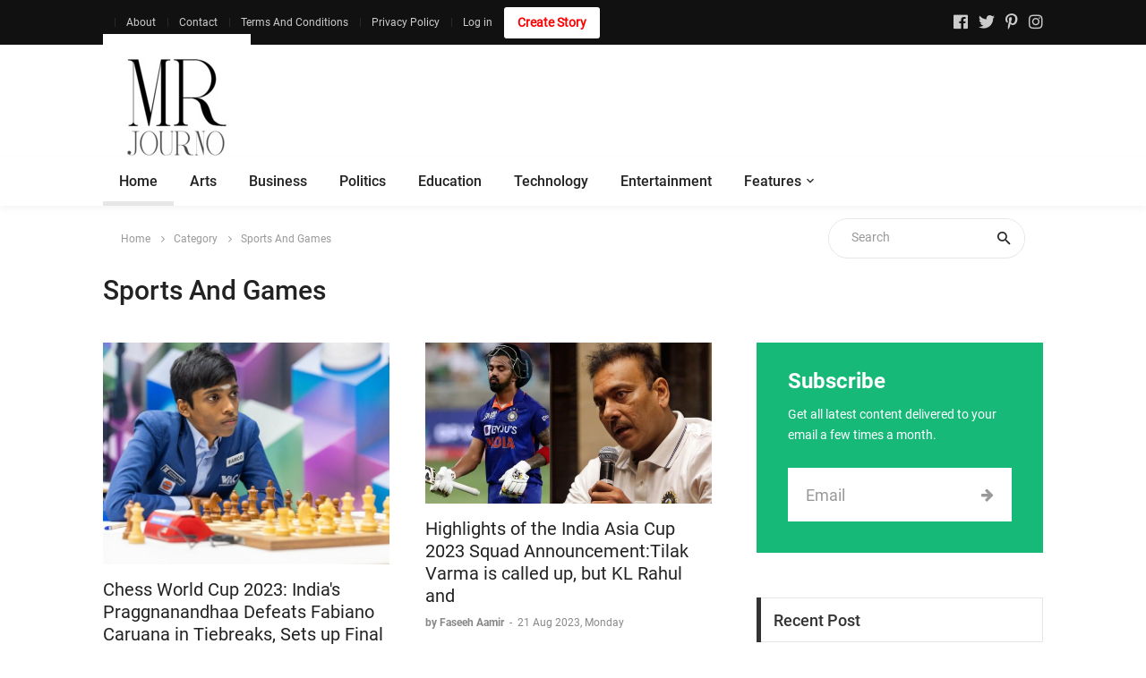

--- FILE ---
content_type: text/html; charset=UTF-8
request_url: https://www.mrjourno.com/sports-and-games/
body_size: 7028
content:
<!DOCTYPE html>
<html lang="en">
<meta http-equiv="content-type" content="text/html;charset=UTF-8" />
<head>
<title>Sports And Games - Mr. Journo</title>	
<meta charset="UTF-8">
<meta name="viewport" content="width=device-width, initial-scale=1" />
<link rel="icon" type="image/png" href="https://www.mrjourno.com/images/icons/favicon.png" />

<link rel="stylesheet" type="text/css" href="https://www.mrjourno.com/vendor/bootstrap/css/bootstrap.min.css" />
<link rel="stylesheet" type="text/css" href="https://www.mrjourno.com/fonts/fontawesome-5.0.8/css/fontawesome-all.min.css" />
<link rel="stylesheet" type="text/css" href="https://www.mrjourno.com/fonts/iconic/css/material-design-iconic-font.min.css" />
<link rel="stylesheet" type="text/css" href="https://www.mrjourno.com/vendor/animate/animate.css" />
<link rel="stylesheet" type="text/css" href="https://www.mrjourno.com/vendor/css-hamburgers/hamburgers.min.css" />
<link rel="stylesheet" type="text/css" href="https://www.mrjourno.com/vendor/animsition/css/animsition.min.css" />
<link rel="stylesheet" type="text/css" href="https://www.mrjourno.com/css/util.min.css" />
<link rel="stylesheet" type="text/css" href="https://www.mrjourno.com/css/main.css" />

<link rel="stylesheet" type="text/css" href="https://www.mrjourno.com/css/style.css" /><meta name="google-site-verification" content="Md5e_Pr9AlMA5tGiXePGgXD9RV8aI3QqHhqSF_hQSog" />
<meta name="msvalidate.01" content="212927E99CA4AF1EAD4AFEB4B9818FF7" />
<meta name = "yandex-verification" content = "a694592567bc70ed" />
<!-- Global site tag (gtag.js) - Google Analytics -->
<script async src="https://www.googletagmanager.com/gtag/js?id=UA-180829104-1"></script>
<script>
  window.dataLayer = window.dataLayer || [];
  function gtag(){dataLayer.push(arguments);}
  gtag('js', new Date());

  gtag('config', 'UA-180829104-1');
</script>
<link rel="stylesheet" type="text/css" href="https://www.mrjourno.com/fonts/font-awesome-4.7.0/css/font-awesome.min.css" />
     
<!--Model this and below js<link rel="stylesheet" href="https://maxcdn.bootstrapcdn.com/bootstrap/3.4.1/css/bootstrap.min.css" />-->
<script src="https://ajax.googleapis.com/ajax/libs/jquery/3.5.1/jquery.min.js"></script>
<script src="https://maxcdn.bootstrapcdn.com/bootstrap/3.4.1/js/bootstrap.min.js"></script>

<!-- Go to www.addthis.com/dashboard to customize your tools -->
<!--<script type="text/javascript" src="//s7.addthis.com/js/300/addthis_widget.js#pubid=ra-57fb70742755ab85"></script>-->
</head>

<body class="animsition">
<header>
     <div class="container-menu-desktop">
        <div class="topbar">
    <div class="content-topbar container h-100">
        <div class="left-topbar">
            <span class="left-topbar-item flex-wr-s-c">
                <!--<span>New York, NY</span>
                <img class="m-b-1 m-rl-8" src="/images/icons/icon-night.png" alt="IMG">
                <span>
                     HI 58&deg;  LO 56&deg; 
                </span>-->
            </span>
            <a href="https://www.mrjourno.com/about-us/" class="left-topbar-item">
                About
            </a>
            <a href="https://www.mrjourno.com/contact-us/" class="left-topbar-item">
                Contact
            </a>
            <a href="https://www.mrjourno.com/terms-and-conditions/" class="left-topbar-item">
                Terms And Conditions
            </a>
            <a href="https://www.mrjourno.com/privacy-policy/" class="left-topbar-item">
                Privacy Policy
            </a>
<a href="javascript: void(0);" class="left-topbar-item" data-toggle="modal" data-target="#elegantModalForm">
     Log in
</a>
<a href="https://www.mrjourno.com/signup.php" class="left-topbar-item highlightme">
     Create Story
</a>
          </div>
          <div class="right-topbar">
               <a href="https://www.facebook.com/mrjourno/" target="_blank"><span class="fab fa-facebook-f"></span></a>
               <a href="https://twitter.com/themrjourno" target="_blank"><span class="fab fa-twitter"></span></a>
               <a href="https://in.pinterest.com/mrjourno/" target="_blank"><span class="fab fa-pinterest-p"></span></a>
               <a href="https://www.instagram.com/mrjourno/" target="_blank"><span class="fab fa-instagram"></span></a>
               <!--<a href="javascript: void(0);"><span class="fab fa-youtube"></span></a>-->
          </div>
     </div>
</div>
        <div class="wrap-header-mobile">
            <div class="logo-mobile">
                <a href="https://www.mrjourno.com"><img src="https://www.mrjourno.com/images/icons/logo.jpeg" alt="Mr. Journo" title="Mr. Journo" /></a>
                <!--<a href="https://www.mrjourno.com"><img src="https://www.mrjourno.com/images/icons/c-logo.png" alt="Mr. Journo" title="Mr. Journo" /></a>-->
            </div>

            <div class="btn-show-menu-mobile hamburger hamburger--squeeze m-r--8">
                <span class="hamburger-box">
                    <span class="hamburger-inner"></span>
                </span>
            </div>
        </div>

        <div class="menu-mobile">
            <ul class="topbar-mobile">
                <li class="left-topbar">
                    <span class="left-topbar-item flex-wr-s-c">
                        <!--<span>
                            New York, NY
                        </span>
                        <img class="m-b-1 m-rl-8" src="/images/icons/icon-night.png" alt="IMG" />
                        <span>
                            HI 58&deg; LO 56&deg;
                        </span>-->
                    </span>
                </li>
                <li class="left-topbar">
                    <a href="./about.php" class="left-topbar-item">
                        About
                    </a>
                    <a href="https://www.mrjourno.com/contact-us/" class="left-topbar-item">
                        Contact
                    </a>
                    <a href="javascript: void(0);" class="left-topbar-item" data-toggle="modal" data-target="#elegantModalForm">
                        Log in
                    </a>
                    <a href="https://www.mrjourno.com/signup.php" class="left-topbar-item highlightme">
                        Create Story
                    </a>
                </li>
                <li class="right-topbar">
                    <a href="ttps://www.facebook.com/mrjourno/">
                        <span class="fab fa-facebook-f"></span>
                    </a>
                    <a href="https://twitter.com/themrjourno">
                        <span class="fab fa-twitter"></span>
                    </a>
                    <a href="https://in.pinterest.com/mrjourno/">
                        <span class="fab fa-pinterest-p"></span>
                    </a>
                    <a href="https://www.instagram.com/mrjourno/">
                        <span class="fab fa-instagram"></span>
                    </a>
                </li>
            </ul>

            <ul class="main-menu-m">
                <li>
                    <a href="index-2.html">Home</a>
                    <!--<ul class="sub-menu-m">
                        <li><a href="index-2.html">Homepage v1</a></li>
                        <li><a href="home-02.html">Homepage v2</a></li>
                        <li><a href="home-03.html">Homepage v3</a></li>
                    </ul>-->
                    <span class="arrow-main-menu-m">
                        <i class="fa fa-angle-right" aria-hidden="true"></i>
                    </span>
                </li>
                <li>
                    <a href="https://www.mrjourno.com/arts/">Arts</a>
                </li>
                <li>
                    <a href="https://www.mrjourno.com/business/">Business</a>
                </li>
                <li>
                    <a href="https://www.mrjourno.com/politics/">Politics</a>
                </li>
                <li>
                    <a href="https://www.mrjourno.com/education/">Education</a>
                </li>
                <li>
                    <a href="https://www.mrjourno.com/technology/">Technology</a>
                </li>
                <li>
                    <a href="https://www.mrjourno.com/entertainment/">Entertainment</a>
                </li>
                <li>
                    <a href="#">More</a>
                    <ul class="sub-menu-m">
                        <li><a href="https://www.mrjourno.com/internet/">Internet</a></li>
                        <li><a href="https://www.mrjourno.com/mobile/">Mobile</a></li>
                        <li><a href="https://www.mrjourno.com/real-estate/">Real Estate</a></li>
                        <li><a href="https://www.mrjourno.com/agriculture/">Agriculture</a></li>
                        <li><a href="https://www.mrjourno.com/health-and-fitness/">Health And Fitness</a></li>
                        <li><a href="https://www.mrjourno.com/travel-and-tourism/">Travel And Tourism</a></li>
                        <li><a href="https://www.mrjourno.com/world-news/">World News</a></li>
                        <li><a href="https://www.mrjourno.com/shopping/">Shopping</a></li>
                        <li><a href="https://www.mrjourno.com/fashion/">Fashion</a></li>
                        <li><a href="https://www.mrjourno.com/technology/">Technology</a></li>
                        <li><a href="https://www.mrjourno.com/books/">Books</a></li>
                         <li><a href="https://www.mrjourno.com/computer/">Computer</a></li>
                         <li><a href="https://www.mrjourno.com/economics/">Economics</a></li>
                         <li><a href="https://www.mrjourno.com/electronics/">Electronics</a></li>
                         <li><a href="https://www.mrjourno.com/finance/">Finance</a></li>
                         <li><a href="https://www.mrjourno.com/history/">History</a></li>
                         <li><a href="https://www.mrjourno.com/media/">Media</a></li>
                         <li><a href="https://www.mrjourno.com/news/">News</a></li>
                         <li><a href="https://www.mrjourno.com/sports-and-games/">Sports & Games</a></li>
                         <li><a href="https://www.mrjourno.com/videos/">Videos</a></li>
                         <li><a href="https://www.mrjourno.com/automotive/">Automotive</a></li>
                         <li><a href="https://www.mrjourno.com/wedding/">Wedding</a></li>
                         <li><a href="https://www.mrjourno.com/Photography/">photography</a></li>
                    </ul>
                    <span class="arrow-main-menu-m">
                        <i class="fa fa-angle-right" aria-hidden="true"></i>
                    </span>
                </li>
            </ul>
        </div>

        <div class="wrap-logo container">
            <div class="logo">
               <a href="https://www.mrjourno.com"><img src="https://www.mrjourno.com/images/icons/logo.jpeg" alt="Mr. Journo" title="Mr. Journo" /></a>
                <!--<a href="https://www.mrjourno.com"><img src="https://www.mrjourno.com/images/icons/c-logo.png" alt="Mr. Journo" title="Mr. Journo" /></a>-->
            </div>

            <div class="banner-header">
                <!--<a href="#"><img src="https://www.mrjourno.com/images/banner-01.jpg" alt="IMG" /></a>-->
                
                <script async src="https://pagead2.googlesyndication.com/pagead/js/adsbygoogle.js?client=ca-pub-8254545824191421"
                    crossorigin="anonymous"></script>
               <!-- Banner Ads -->
               <ins class="adsbygoogle"
                    style="display:inline-block;width:728px;height:90px"
                    data-ad-client="ca-pub-8254545824191421"
                    data-ad-slot="9900753208"></ins>
               <script>
                    (adsbygoogle = window.adsbygoogle || []).push({});
               </script>
            </div>
        </div>

        <div class="wrap-main-nav">
            <div class="main-nav" id="navdesktopajax">
            </div>
        </div>
    </div>
</header>

<div class="container">
<div class="bg0 flex-wr-sb-c p-rl-20 p-tb-8">
<div class="f2-s-1 p-r-30 m-tb-6">
<a href="https://www.mrjourno.com" class="breadcrumb-item f1-s-3 cl9">
Home
</a>
<a href="https://www.mrjourno.com" class="breadcrumb-item f1-s-3 cl9">
Category
</a>
<span class="breadcrumb-item f1-s-3 cl9">
Sports And Games</span>
</div>

<div class="pos-relative size-a-2 bo-1-rad-22 of-hidden bocl11 m-tb-6">
     <form id="formSearch" name="formSearch" method="post" action="https://www.mrjourno.com/search-site.php">
          <input class="f1-s-1 cl6 plh9 s-full p-l-25 p-r-45" style="padding-top: 12px" type="text" name="txtsearch" id="txtsearch" placeholder="Search" />
          <button class="flex-c-c size-a-1 ab-t-r fs-20 cl2 hov-cl10 trans-03">
              <i class="zmdi zmdi-search"></i>
          </button>
     </form>
</div> 
<!--<div class="pos-relative size-a-2 bo-1-rad-22 of-hidden bocl11 m-tb-6">
<input class="f1-s-1 cl6 plh9 s-full p-l-25 p-r-45" type="text" name="search" placeholder="Search">
<button class="flex-c-c size-a-1 ab-t-r fs-20 cl2 hov-cl10 trans-03">
<i class="zmdi zmdi-search"></i>
</button>
</div>-->
</div>
</div>

<div class="container p-t-4 p-b-40">
<h2 class="f1-l-1 cl2">
Sports And Games</h2>
</div>

<section class="bg0 p-b-55" id="AamirBottom">
<div class="container">
<div class="row justify-content-center">
<div class="col-md-10 col-lg-8 p-b-80">
     <div class="row">

          <div class="col-sm-6 p-r-25 p-r-15-sr991" id="left">
          
          <div class="m-b-45">
          <a href="https://www.mrjourno.com/sports-and-games/chess-world-cup-2023-india-s-praggnanandhaa-defeats-fabiano-caruana-in-tiebreaks-sets-up-final-wit-1692677800.html" class="wrap-pic-w hov1 trans-03"><img src="https://www.mrjourno.com/uploads/img/64e436a470246.jpg" alt="Chess World Cup 2023: India's Praggnanandhaa Defeats Fabiano Caruana in Tiebreaks, Sets up Final wit" title="Chess World Cup 2023: India's Praggnanandhaa Defeats Fabiano Caruana in Tiebreaks, Sets up Final wit"></a>
          <div class="p-t-16">
          <h5 class="p-b-5">
          <a href="https://www.mrjourno.com/sports-and-games/chess-world-cup-2023-india-s-praggnanandhaa-defeats-fabiano-caruana-in-tiebreaks-sets-up-final-wit-1692677800.html" class="f1-m-3 cl2 hov-cl10 trans-03">
          Chess World Cup 2023: India's Praggnanandhaa Defeats Fabiano Caruana in Tiebreaks, Sets up Final wit          </a>
          </h5>
          <span class="cl8">
          <a href="https://www.mrjourno.com/author/-.html" class="f1-s-4 cl8 hov-cl10 trans-03">
          by Faseeh Aamir          </a>
          <span class="f1-s-3 m-rl-3">
          -
          </span>
          <span class="f1-s-3">
          21 Aug 2023,  Monday          </span>
          </span>
          </div>
          </div>
          </div>
          <div class="col-sm-6 p-r-25 p-r-15-sr991" id="left">
          
          <div class="m-b-45">
          <a href="https://www.mrjourno.com/sports-and-games/highlights-of-the-india-asia-cup-2023-squad-announcement-tilak-varma-is-called-up-but-kl-rahul-and-1692621423.html" class="wrap-pic-w hov1 trans-03"><img src="https://www.mrjourno.com/uploads/img/64e35a2397564.jpg" alt="Highlights of the India Asia Cup 2023 Squad Announcement:Tilak Varma is called up, but KL Rahul and " title="Highlights of the India Asia Cup 2023 Squad Announcement:Tilak Varma is called up, but KL Rahul and "></a>
          <div class="p-t-16">
          <h5 class="p-b-5">
          <a href="https://www.mrjourno.com/sports-and-games/highlights-of-the-india-asia-cup-2023-squad-announcement-tilak-varma-is-called-up-but-kl-rahul-and-1692621423.html" class="f1-m-3 cl2 hov-cl10 trans-03">
          Highlights of the India Asia Cup 2023 Squad Announcement:Tilak Varma is called up, but KL Rahul and           </a>
          </h5>
          <span class="cl8">
          <a href="https://www.mrjourno.com/author/-.html" class="f1-s-4 cl8 hov-cl10 trans-03">
          by Faseeh Aamir          </a>
          <span class="f1-s-3 m-rl-3">
          -
          </span>
          <span class="f1-s-3">
          21 Aug 2023,  Monday          </span>
          </span>
          </div>
          </div>
          </div>
          <div class="col-sm-6 p-r-25 p-r-15-sr991" id="left">
          
          <div class="m-b-45">
          <a href="https://www.mrjourno.com/sports-and-games/top-attributes-of-a-good-league-of-legends-coach-1666155463.html" class="wrap-pic-w hov1 trans-03"><img src="https://www.mrjourno.com/uploads/img/634f83a8d2a13.jpg" alt="Top Attributes of a Good League of Legends Coach" title="Top Attributes of a Good League of Legends Coach"></a>
          <div class="p-t-16">
          <h5 class="p-b-5">
          <a href="https://www.mrjourno.com/sports-and-games/top-attributes-of-a-good-league-of-legends-coach-1666155463.html" class="f1-m-3 cl2 hov-cl10 trans-03">
          Top Attributes of a Good League of Legends Coach          </a>
          </h5>
          <span class="cl8">
          <a href="https://www.mrjourno.com/author/-.html" class="f1-s-4 cl8 hov-cl10 trans-03">
          by Mark Bruce          </a>
          <span class="f1-s-3 m-rl-3">
          -
          </span>
          <span class="f1-s-3">
          18 Oct 2022,  Tuesday          </span>
          </span>
          </div>
          </div>
          </div>
          <div class="col-sm-6 p-r-25 p-r-15-sr991" id="left">
          
          <div class="m-b-45">
          <a href="https://www.mrjourno.com/sports-and-games/top-20-personalized-cycling-jersey-with-name-number-in-online-designs-2022-and-2023-1665057867.html" class="wrap-pic-w hov1 trans-03"><img src="https://www.mrjourno.com/uploads/img/633ec40841325.jpg" alt="Top 20 Personalized Cycling Jersey With Name Number in Online Designs 2022 and 2023" title="Top 20 Personalized Cycling Jersey With Name Number in Online Designs 2022 and 2023"></a>
          <div class="p-t-16">
          <h5 class="p-b-5">
          <a href="https://www.mrjourno.com/sports-and-games/top-20-personalized-cycling-jersey-with-name-number-in-online-designs-2022-and-2023-1665057867.html" class="f1-m-3 cl2 hov-cl10 trans-03">
          Top 20 Personalized Cycling Jersey With Name Number in Online Designs 2022 and 2023          </a>
          </h5>
          <span class="cl8">
          <a href="https://www.mrjourno.com/author/-.html" class="f1-s-4 cl8 hov-cl10 trans-03">
          by vysak aidan          </a>
          <span class="f1-s-3 m-rl-3">
          -
          </span>
          <span class="f1-s-3">
          06 Oct 2022,  Thursday          </span>
          </span>
          </div>
          </div>
          </div>
          <div class="col-sm-6 p-r-25 p-r-15-sr991" id="left">
          
          <div class="m-b-45">
          <a href="https://www.mrjourno.com/sports-and-games/important-events-in-real-madrid-transfer-history-1664477656.html" class="wrap-pic-w hov1 trans-03"><img src="https://www.mrjourno.com/uploads/img/6335e9d760274.jpg" alt="Important Events in Real Madrid Transfer History" title="Important Events in Real Madrid Transfer History"></a>
          <div class="p-t-16">
          <h5 class="p-b-5">
          <a href="https://www.mrjourno.com/sports-and-games/important-events-in-real-madrid-transfer-history-1664477656.html" class="f1-m-3 cl2 hov-cl10 trans-03">
          Important Events in Real Madrid Transfer History          </a>
          </h5>
          <span class="cl8">
          <a href="https://www.mrjourno.com/author/-.html" class="f1-s-4 cl8 hov-cl10 trans-03">
          by Ashly  Kalie          </a>
          <span class="f1-s-3 m-rl-3">
          -
          </span>
          <span class="f1-s-3">
          29 Sep 2022,  Thursday          </span>
          </span>
          </div>
          </div>
          </div>
          <div class="col-sm-6 p-r-25 p-r-15-sr991" id="left">
          
          <div class="m-b-45">
          <a href="https://www.mrjourno.com/sports-and-games/a-trampoline-s-advantages-for-children-1664175261.html" class="wrap-pic-w hov1 trans-03"><img src="https://www.mrjourno.com/uploads/img/63314c07eaa2b.png" alt="A Trampoline�s Advantages for Children" title="A Trampoline�s Advantages for Children"></a>
          <div class="p-t-16">
          <h5 class="p-b-5">
          <a href="https://www.mrjourno.com/sports-and-games/a-trampoline-s-advantages-for-children-1664175261.html" class="f1-m-3 cl2 hov-cl10 trans-03">
          A Trampoline�s Advantages for Children          </a>
          </h5>
          <span class="cl8">
          <a href="https://www.mrjourno.com/author/-.html" class="f1-s-4 cl8 hov-cl10 trans-03">
          by lejump seo          </a>
          <span class="f1-s-3 m-rl-3">
          -
          </span>
          <span class="f1-s-3">
          26 Sep 2022,  Monday          </span>
          </span>
          </div>
          </div>
          </div>
          <div class="col-sm-6 p-r-25 p-r-15-sr991" id="left">
          
          <div class="m-b-45">
          <a href="https://www.mrjourno.com/sports-and-games/fire-kirin-apk-latest-version-free-download-2022-1664088769.html" class="wrap-pic-w hov1 trans-03"><img src="https://www.mrjourno.com/uploads/img/632ffa967b623.jpg" alt="Fire Kirin Apk Latest Version Free Download 2022" title="Fire Kirin Apk Latest Version Free Download 2022"></a>
          <div class="p-t-16">
          <h5 class="p-b-5">
          <a href="https://www.mrjourno.com/sports-and-games/fire-kirin-apk-latest-version-free-download-2022-1664088769.html" class="f1-m-3 cl2 hov-cl10 trans-03">
          Fire Kirin Apk Latest Version Free Download 2022          </a>
          </h5>
          <span class="cl8">
          <a href="https://www.mrjourno.com/author/-.html" class="f1-s-4 cl8 hov-cl10 trans-03">
          by Yaseen Khan          </a>
          <span class="f1-s-3 m-rl-3">
          -
          </span>
          <span class="f1-s-3">
          25 Sep 2022,  Sunday          </span>
          </span>
          </div>
          </div>
          </div>
          <div class="col-sm-6 p-r-25 p-r-15-sr991" id="left">
          
          <div class="m-b-45">
          <a href="https://www.mrjourno.com/sports-and-games/grammarly-premium-apk-premium-unlocked-100-free-1661242329.html" class="wrap-pic-w hov1 trans-03"><img src="https://www.mrjourno.com/uploads/img/63048bd65ec0f.png" alt="Grammarly Premium Apk (Premium Unlocked) 100% Free" title="Grammarly Premium Apk (Premium Unlocked) 100% Free"></a>
          <div class="p-t-16">
          <h5 class="p-b-5">
          <a href="https://www.mrjourno.com/sports-and-games/grammarly-premium-apk-premium-unlocked-100-free-1661242329.html" class="f1-m-3 cl2 hov-cl10 trans-03">
          Grammarly Premium Apk (Premium Unlocked) 100% Free          </a>
          </h5>
          <span class="cl8">
          <a href="https://www.mrjourno.com/author/-.html" class="f1-s-4 cl8 hov-cl10 trans-03">
          by John Murphy          </a>
          <span class="f1-s-3 m-rl-3">
          -
          </span>
          <span class="f1-s-3">
          23 Aug 2022,  Tuesday          </span>
          </span>
          </div>
          </div>
          </div>
          <div class="col-sm-6 p-r-25 p-r-15-sr991" id="left">
          
          <div class="m-b-45">
          <a href="https://www.mrjourno.com/sports-and-games/top-10-best-real-madrid-defenders-of-all-time-1660848019.html" class="wrap-pic-w hov1 trans-03"><img src="https://www.mrjourno.com/uploads/img/62fe877fcec88.png" alt="Top 10 Best Real Madrid Defenders of All Time" title="Top 10 Best Real Madrid Defenders of All Time"></a>
          <div class="p-t-16">
          <h5 class="p-b-5">
          <a href="https://www.mrjourno.com/sports-and-games/top-10-best-real-madrid-defenders-of-all-time-1660848019.html" class="f1-m-3 cl2 hov-cl10 trans-03">
          Top 10 Best Real Madrid Defenders of All Time          </a>
          </h5>
          <span class="cl8">
          <a href="https://www.mrjourno.com/author/-.html" class="f1-s-4 cl8 hov-cl10 trans-03">
          by Zohaib Ramzan          </a>
          <span class="f1-s-3 m-rl-3">
          -
          </span>
          <span class="f1-s-3">
          18 Aug 2022,  Thursday          </span>
          </span>
          </div>
          </div>
          </div>
          <div class="col-sm-6 p-r-25 p-r-15-sr991" id="left">
          
          <div class="m-b-45">
          <a href="https://www.mrjourno.com/sports-and-games/the-weekly-madden-nfl-22-ultimate-legends-update-have-arrived-1658327482.html" class="wrap-pic-w hov1 trans-03"><img src="https://www.mrjourno.com/uploads/img/62d8119e184ad.png" alt="The Weekly Madden NFL 22 Ultimate Legends Update Have Arrived" title="The Weekly Madden NFL 22 Ultimate Legends Update Have Arrived"></a>
          <div class="p-t-16">
          <h5 class="p-b-5">
          <a href="https://www.mrjourno.com/sports-and-games/the-weekly-madden-nfl-22-ultimate-legends-update-have-arrived-1658327482.html" class="f1-m-3 cl2 hov-cl10 trans-03">
          The Weekly Madden NFL 22 Ultimate Legends Update Have Arrived          </a>
          </h5>
          <span class="cl8">
          <a href="https://www.mrjourno.com/author/-.html" class="f1-s-4 cl8 hov-cl10 trans-03">
          by Walter Moore          </a>
          <span class="f1-s-3 m-rl-3">
          -
          </span>
          <span class="f1-s-3">
          20 Jul 2022,  Wednesday          </span>
          </span>
          </div>
          </div>
          </div>
     </div>
     <div class="flex-wr-s-c m-rl--7 p-t-15">
                    <a style='color:#fff;' class='flex-c-c pagi-item hov-btn1 trans-03 m-all-7 pagi-active'><b>1</b></a>
          &nbsp;                    <a href="https://www.mrjourno.com/sports-and-games/2/" class='flex-c-c pagi-item hov-btn1 trans-03 m-all-7'>2</a>
          &nbsp;                    <a href="https://www.mrjourno.com/sports-and-games/3/" class='flex-c-c pagi-item hov-btn1 trans-03 m-all-7'>3</a>
          &nbsp;                    <a href="https://www.mrjourno.com/sports-and-games/4/" class='flex-c-c pagi-item hov-btn1 trans-03 m-all-7'>4</a>
          &nbsp;                    <a href="https://www.mrjourno.com/sports-and-games/5/" class='flex-c-c pagi-item hov-btn1 trans-03 m-all-7'>5</a>
                         &nbsp;<a href="https://www.mrjourno.com/sports-and-games/6/" class='flex-c-c pagi-item hov-btn1 trans-03 m-all-7 nextPage'>Next</a>
     </div>
</div>

<div class="col-md-10 col-lg-4 p-b-80">
<div class="p-l-10 p-rl-0-sr991">

<div class="bg10 p-rl-35 p-t-28 p-b-35 m-b-50">
<h5 class="f1-m-5 cl0 p-b-10">
Subscribe
</h5>
<p class="f1-s-1 cl0 p-b-25">
Get all latest content delivered to your email a few times a month.
</p>
<form class="size-a-9 pos-relative">
<input class="s-full f1-m-6 cl6 plh9 p-l-20 p-r-55" type="text" name="email" placeholder="Email">
<button class="size-a-10 flex-c-c ab-t-r fs-16 cl9 hov-cl10 trans-03">
<i class="fa fa-arrow-right"></i>
</button>
</form>
</div>

<div class="p-b-23">
<div class="how2 how2-cl4 flex-s-c">
<h3 class="f1-m-2 cl3 tab01-title">
Recent Post
</h3>
</div>


<ul class="p-t-35">

<li class="flex-wr-sb-s p-b-22">
<div class="size-a-8 flex-c-c borad-3 size-a-8 bg9 f1-m-4 cl0 m-b-6">
1</div>
<a href="https://www.mrjourno.com/beauty/do-mink-eyelashes-really-make-a-difference-in-your-look-1705403156.html" class="size-w-3 f1-s-7 cl3 hov-cl10 trans-03">
Do Mink Eyelashes Really Make a Difference in Your Look?</a>
<li class="flex-wr-sb-s p-b-22">
<div class="size-a-8 flex-c-c borad-3 size-a-8 bg9 f1-m-4 cl0 m-b-6">
2</div>
<a href="https://www.mrjourno.com/beauty/how-can-microfiber-bath-robes-transform-your-skincare-routine-1705402877.html" class="size-w-3 f1-s-7 cl3 hov-cl10 trans-03">
How Can Microfiber Bath Robes Transform Your Skincare Routine?</a>
<li class="flex-wr-sb-s p-b-22">
<div class="size-a-8 flex-c-c borad-3 size-a-8 bg9 f1-m-4 cl0 m-b-6">
3</div>
<a href="https://www.mrjourno.com/beauty/best-eye-glitter-in-india-1703930642.html" class="size-w-3 f1-s-7 cl3 hov-cl10 trans-03">
Best Eye Glitter in India</a>
<li class="flex-wr-sb-s p-b-22">
<div class="size-a-8 flex-c-c borad-3 size-a-8 bg9 f1-m-4 cl0 m-b-6">
4</div>
<a href="https://www.mrjourno.com/beauty/are-spot-corrector-gels-safe-for-all-skin-types-1703131059.html" class="size-w-3 f1-s-7 cl3 hov-cl10 trans-03">
Are Spot Corrector Gels Safe for All Skin Types?</a>
<li class="flex-wr-sb-s p-b-22">
<div class="size-a-8 flex-c-c borad-3 size-a-8 bg9 f1-m-4 cl0 m-b-6">
5</div>
<a href="https://www.mrjourno.com/beauty/bentonite-clay-mask-for-acne-and-oil-skin-1703079432.html" class="size-w-3 f1-s-7 cl3 hov-cl10 trans-03">
Bentonite Clay Mask for Acne and Oil Skin</a>
</ul>


</div>

<div class="flex-c-s p-b-50">
<script async src="https://pagead2.googlesyndication.com/pagead/js/adsbygoogle.js?client=ca-pub-8254545824191421"
     crossorigin="anonymous"></script>
<!-- Half Page Ads -->
<ins class="adsbygoogle"
     style="display:inline-block;width:300px;height:600px"
     data-ad-client="ca-pub-8254545824191421"
     data-ad-slot="3610677021"></ins>
<script>
     (adsbygoogle = window.adsbygoogle || []).push({});
</script>
</div>

<div>
<div class="how2 how2-cl4 flex-s-c m-b-30">
<h3 class="f1-m-2 cl3 tab01-title">
My Referrals
</h3>
</div>
<div class="flex-wr-s-s m-rl--5">
     <a href="#" class="flex-c-c size-h-2 bo-1-rad-20 bocl12 f1-s-1 cl8 hov-btn2 trans-03 p-rl-20 p-tb-5 m-all-5">SHAHRUKH KHAN</a>
     <a href="#" class="flex-c-c size-h-2 bo-1-rad-20 bocl12 f1-s-1 cl8 hov-btn2 trans-03 p-rl-20 p-tb-5 m-all-5">Alex Danvers</a>
     <a href="#" class="flex-c-c size-h-2 bo-1-rad-20 bocl12 f1-s-1 cl8 hov-btn2 trans-03 p-rl-20 p-tb-5 m-all-5">SHAHRUKH KHAN</a>
     <a href="#" class="flex-c-c size-h-2 bo-1-rad-20 bocl12 f1-s-1 cl8 hov-btn2 trans-03 p-rl-20 p-tb-5 m-all-5">Mithlesh Kumar</a>
                   


</div>
</div>
</div>
</div>
</div>
</div>
</section>

<footer>
<div class="bg2 p-t-40 p-b-25">
<div class="container">
<div class="row">
<div class="col-lg-4 p-b-20">
<div class="size-h-3 flex-s-c">
<a href="https://www.mrjourno.com/">
<img class="max-s-full" src="https://www.mrjourno.com/images/icons/logo.jpeg" alt="Mr. Journo" style="width:50% !important">
</a>
</div>
<div>
<p class="f1-s-1 cl11 p-b-16">
MrJourno is one of the subsidiaries of Imperion Infomedia is an aggregator for content and provides a platform for budding and experienced writers. They take immense pride in building a stage for writers to come together and share their most exquisite works with their unexplored audiences. Mr.Journo relates itself to a platform for sharing knowledge about various niches and making people aware of the changing trends and patterns of multiple industries.
</p>
<!--<p class="f1-s-1 cl11 p-b-16"></p>-->
<div class="p-t-15">
<a href="https://www.facebook.com/mrjourno/" target="_blank" class="fs-18 cl11 hov-cl10 trans-03 m-r-8">
<span class="fab fa-facebook-f"></span>
</a>
<a href="https://twitter.com/themrjourno" target="_blank" class="fs-18 cl11 hov-cl10 trans-03 m-r-8">
<span class="fab fa-twitter"></span>
</a>
<a href="https://in.pinterest.com/mrjourno/" target="_blank" class="fs-18 cl11 hov-cl10 trans-03 m-r-8">
<span class="fab fa-pinterest-p"></span>
</a>
<a href="https://www.instagram.com/mrjourno/" target="_blank" class="fs-18 cl11 hov-cl10 trans-03 m-r-8">
<span class="fab fa-instagram"></span>
</a>
</div>
</div>
</div>
<div class="col-sm-6 col-lg-4 p-b-20" id="ppfajax">
</div>
<div class="col-sm-6 col-lg-4 p-b-20"> 
<div class="size-h-3 flex-s-c">
<h5 class="f1-m-7 cl0">
Category
</h5>
</div>
<ul class="m-t--12">
<li class="how-bor1 p-rl-5 p-tb-10">
<a href="https://www.mrjourno.com/politics/" class="f1-s-5 cl11 hov-cl10 trans-03 p-tb-8">
Politics
</a>
</li>
<li class="how-bor1 p-rl-5 p-tb-10">
<a href="https://www.mrjourno.com/health-and-fitness/" class="f1-s-5 cl11 hov-cl10 trans-03 p-tb-8">
Health And Fitness
</a>
</li>
<li class="how-bor1 p-rl-5 p-tb-10">
<a href="https://www.mrjourno.com/economics/" class="f1-s-5 cl11 hov-cl10 trans-03 p-tb-8">
Economics
</a>
</li>
<li class="how-bor1 p-rl-5 p-tb-10">
<a href="https://www.mrjourno.com/sports-and-games/" class="f1-s-5 cl11 hov-cl10 trans-03 p-tb-8">
Sports And Games
</a>
</li>
<li class="how-bor1 p-rl-5 p-tb-10">
<a href="https://www.mrjourno.com/travel-and-tourism/" class="f1-s-5 cl11 hov-cl10 trans-03 p-tb-8">
Travel And Tourism
</a>
</li>
</ul>
</div>
</div>
</div>
</div>
<div class="bg11">
<div class="container size-h-4 flex-c-c p-tb-15">
<span class="f1-s-1 cl0 txt-center">
Copyright &copy; 2020
<a href="#" class="f1-s-1 cl10 hov-link1">
Copyright &copy;<script type="66d96323fa2765c03e66fbb5-text/javascript">document.write(new Date().getFullYear());</script> All rights reserved <i class="fa fa-heart" aria-hidden="true"></i> by <a href="https://www.mrjourno.com/" target="_blank">Mr. Journo</a>

</span>
</div>
</div>
</footer>


<style>
     .form-elegant .font-small {
    font-size: 0.8rem; }

.form-elegant .z-depth-1a {
    -webkit-box-shadow: 0 2px 5px 0 rgba(55, 161, 255, 0.26), 0 4px 12px 0 rgba(121, 155, 254, 0.25);
    box-shadow: 0 2px 5px 0 rgba(55, 161, 255, 0.26), 0 4px 12px 0 rgba(121, 155, 254, 0.25); }

.form-elegant .z-depth-1-half,
.form-elegant .btn:hover {
    -webkit-box-shadow: 0 5px 11px 0 rgba(85, 182, 255, 0.28), 0 4px 15px 0 rgba(36, 133, 255, 0.15);
    box-shadow: 0 5px 11px 0 rgba(85, 182, 255, 0.28), 0 4px 15px 0 rgba(36, 133, 255, 0.15); }

.form-elegant .modal-header {
    border-bottom: none; }

.modal-dialog .form-elegant .btn .fab {
    color: #2196f3!important; }

.form-elegant .modal-body, .form-elegant .modal-footer {
    font-weight: 400; }
.blue-gradient {
    background: linear-gradient(40deg,#45cafc,#303f9f) !important;
}
.btn-block {
    display: block;
    width: 100%;
}
.waves-effect {
    position: relative;
    overflow: hidden;
    cursor: pointer;
    -webkit-user-select: none;
    -moz-user-select: none;
    -ms-user-select: none;
    user-select: none;
    -webkit-tap-highlight-color: transparent;
}
.btn.blue-gradient {
    color: #fff;
    -webkit-transition: .5s ease;
    transition: .5s ease;
}


.modal-open .modal {
    overflow-x: hidden;
    overflow-y: auto;
}
.modal {
    padding-right: 0 !important;
}
.modal {
    position: fixed;
    top: 0;
    left: 0;
    z-index: 1050;
    display: none;
    width: 100%;
    height: 100%;
    overflow: hidden;
    outline: 0;
}
.fade {
    transition: opacity .15s linear;
}
</style>

<div class="modal fade" id="elegantModalForm" tabindex="-1" role="dialog" aria-labelledby="myModalLabel" aria-hidden="true">
     <div class="modal-dialog" role="document">
          <div class="modal-content form-elegant">
               <div class="modal-header text-center">
                    <h3 class="modal-title w-100 dark-grey-text font-weight-bold my-3" id="myModalLabel"><strong>Log In</strong></h3>
                    <button type="button" class="close" data-dismiss="modal" aria-label="Close">
                         <span aria-hidden="true">&times;</span>
                    </button>
               </div>
               <div class="modal-body mx-4">
                    <div class="md-form mb-5">
                         <input id="txtusername" name="txtusername" type="text" autocomplete="off" placeholder="Email ID" class="form-control validate" />
                    </div>
           
                    <div class="md-form pb-3">
                         <input id="txtpassword" name="txtpassword" type="password" autocomplete="off" placeholder="Password" class="form-control validate" />
                         <p class="font-small blue-text d-flex justify-content-end">Forgot <a href="https://www.mrjourno.com/forgot-password/" class="blue-text ml-1">Password?</a></p>
                    </div>
           
                    <div class="text-center mb-3">
                         <button type="button" class="btn blue-gradient btn-block btn-rounded z-depth-1a" onclick="javascript: return _checkLogin();">Sign in</button>
					<div id="loginresp"></div>
                    </div>
               </div>
          </div>
     </div>
</div>
<!-- Modal -->

<div class="btn-back-to-top" id="myBtn">
     <span class="symbol-btn-back-to-top">
          <span class="fas fa-angle-up"></span>
     </span>
</div>

<script src="https://www.mrjourno.com/vendor/jquery/jquery-3.2.1.min.js" type="66d96323fa2765c03e66fbb5-text/javascript"></script>
<script src="https://www.mrjourno.com/vendor/animsition/js/animsition.min.js" type="66d96323fa2765c03e66fbb5-text/javascript"></script>
<script src="https://www.mrjourno.com/vendor/bootstrap/js/popper.js" type="66d96323fa2765c03e66fbb5-text/javascript"></script>
<script src="https://www.mrjourno.com/vendor/bootstrap/js/bootstrap.min.js" type="66d96323fa2765c03e66fbb5-text/javascript"></script>
<script src="https://www.mrjourno.com/js/main.js" type="66d96323fa2765c03e66fbb5-text/javascript"></script>
<script src="https://www.mrjourno.com/js/rocket-loader.min.js" data-cf-settings="66d96323fa2765c03e66fbb5-|49" defer=""></script>

<script type="text/javascript">
          var webroot = "https://www.mrjourno.com";
     </script>
<script src="https://www.mrjourno.com/js/_bb_general_v3.js" type="text/javascript"></script>
<script src="https://www.mrjourno.com/js/ajax.js" type="text/javascript"></script>  
<script src="https://www.mrjourno.com/js/common.js" type="text/javascript"></script>
<script type="text/javascript">
     _loadHeader('website');
     _loadFooterPP('website');
</script>
      <script type="text/javascript">
           document.addEventListener("DOMContentLoaded", function() {
           var lazyloadImages = document.querySelectorAll("img.lazy");    
           var lazyloadThrottleTimeout;
           
           function lazyload () {
             if(lazyloadThrottleTimeout) {
               clearTimeout(lazyloadThrottleTimeout);
             }    
             
             lazyloadThrottleTimeout = setTimeout(function() {
                 var scrollTop = window.pageYOffset;
                 lazyloadImages.forEach(function(img) {
                     if(img.offsetTop < (window.innerHeight + scrollTop)) {
                       img.src = img.dataset.src;
                       img.classList.remove('lazy');
                     }
                 });
                 if(lazyloadImages.length == 0) { 
                   document.removeEventListener("scroll", lazyload);
                   window.removeEventListener("resize", lazyload);
                   window.removeEventListener("orientationChange", lazyload);
                 }
             }, 20);
           }
           
           document.addEventListener("scroll", lazyload);
           window.addEventListener("resize", lazyload);
           window.addEventListener("orientationChange", lazyload);
         });
           
      </script>
</html>

--- FILE ---
content_type: text/html; charset=utf-8
request_url: https://www.google.com/recaptcha/api2/aframe
body_size: 248
content:
<!DOCTYPE HTML><html><head><meta http-equiv="content-type" content="text/html; charset=UTF-8"></head><body><script nonce="bMSyxHNTmaZf7A1gcPb-Nw">/** Anti-fraud and anti-abuse applications only. See google.com/recaptcha */ try{var clients={'sodar':'https://pagead2.googlesyndication.com/pagead/sodar?'};window.addEventListener("message",function(a){try{if(a.source===window.parent){var b=JSON.parse(a.data);var c=clients[b['id']];if(c){var d=document.createElement('img');d.src=c+b['params']+'&rc='+(localStorage.getItem("rc::a")?sessionStorage.getItem("rc::b"):"");window.document.body.appendChild(d);sessionStorage.setItem("rc::e",parseInt(sessionStorage.getItem("rc::e")||0)+1);localStorage.setItem("rc::h",'1768360362638');}}}catch(b){}});window.parent.postMessage("_grecaptcha_ready", "*");}catch(b){}</script></body></html>

--- FILE ---
content_type: text/html; charset=utf-8
request_url: https://www.google.com/recaptcha/api2/aframe
body_size: -289
content:
<!DOCTYPE HTML><html><head><meta http-equiv="content-type" content="text/html; charset=UTF-8"></head><body><script nonce="K5NesPzbmBA-2sz9REzFJg">/** Anti-fraud and anti-abuse applications only. See google.com/recaptcha */ try{var clients={'sodar':'https://pagead2.googlesyndication.com/pagead/sodar?'};window.addEventListener("message",function(a){try{if(a.source===window.parent){var b=JSON.parse(a.data);var c=clients[b['id']];if(c){var d=document.createElement('img');d.src=c+b['params']+'&rc='+(localStorage.getItem("rc::a")?sessionStorage.getItem("rc::b"):"");window.document.body.appendChild(d);sessionStorage.setItem("rc::e",parseInt(sessionStorage.getItem("rc::e")||0)+1);localStorage.setItem("rc::h",'1768360362638');}}}catch(b){}});window.parent.postMessage("_grecaptcha_ready", "*");}catch(b){}</script></body></html>

--- FILE ---
content_type: text/javascript
request_url: https://www.mrjourno.com/js/rocket-loader.min.js
body_size: 3419
content:
!function(){"use strict";function t(){return"cf-marker-"+Math.random().toString().slice(2)}function e(){for(var t=[],e=0;e<arguments.length;e++)t[e]=arguments[e];(n=console.warn||console.log).call.apply(n,[console,"[ROCKET LOADER] "].concat(t));var n}function n(t,e){var n=e.parentNode;n&&h(t,n,e)}function r(t,e){h(t,e,e.childNodes[0])}function o(t){var e=t.parentNode;e&&e.removeChild(t)}function i(t){var e=t.namespaceURI===E?"xlink:href":"src";return t.getAttribute(e)}function a(t,e){var n=t.type.substr(e.length);return!(n&&!A[n.trim()])&&((!k||!t.hasAttribute("nomodule"))&&!(!k&&"module"===n))}function c(t){return a(t,"")}function s(t,e){return function(n){if(e(),t)return t.call(this,n)}}function u(t,e){t.onload=s(t.onload,e),t.onerror=s(t.onerror,e)}function p(t){var e=document.createElementNS(t.namespaceURI,"script");e.async=t.hasAttribute("async"),e.textContent=t.textContent;for(var n=0;n<t.attributes.length;n++){var r=t.attributes[n];try{r.namespaceURI?e.setAttributeNS(r.namespaceURI,r.name,r.value):e.setAttribute(r.name,r.value)}catch(o){}}return e}function l(t,e){var n=new I(e);t.dispatchEvent(n)}function d(e){var n=e.namespaceURI===E,r=t();e.setAttribute(r,"");var i=n?"<svg>"+e.outerHTML+"</svg>":e.outerHTML;L.call(document,i);var a=document.querySelector("["+r+"]");if(a){a.removeAttribute(r);var c=n&&a.parentNode;c&&o(c)}return a}function f(t){if(t&&"handleEvent"in t){var e=t.handleEvent;return"function"==typeof e?e.bind(t):e}return t}function h(t,e,n){var r=n?function(t){return e.insertBefore(t,n)}:function(t){return e.appendChild(t)};Array.prototype.slice.call(t).forEach(r)}function v(){return/chrome/i.test(navigator.userAgent)&&/google/i.test(navigator.vendor)}function y(t,e){function n(){this.constructor=t}H(t,e),t.prototype=null===e?Object.create(e):(n.prototype=e.prototype,new n)}function m(t){return t instanceof Window?["load"]:t instanceof Document?["DOMContentLoaded","readystatechange"]:[]}function b(t){var e=t.getAttribute(R);if(!e)return null;var n=e.split(T);return{nonce:n[0],handlerPrefixLength:+n[1],bailout:!t.hasAttribute("defer")}}function g(t){var e=B+t.nonce;Array.prototype.forEach.call(document.querySelectorAll("["+e+"]"),function(n){n.removeAttribute(e),Array.prototype.forEach.call(n.attributes,function(e){/^on/.test(e.name)&&"function"!=typeof n[e.name]&&n.setAttribute(e.name,e.value.substring(t.handlerPrefixLength))})})}function S(){var t=window;"undefined"!=typeof Promise&&(t.__cfQR={done:new Promise(function(t){return U=t})})}function w(t){var e=new N(t),n=new C(e);e.harvestScriptsInDocument(),new W(e,{nonce:t,blocking:!0,docWriteSimulator:n,callback:function(){}}).run()}function x(t){var e=new N(t),n=new C(e);e.harvestScriptsInDocument();var r=new W(e,{nonce:t,blocking:!1,docWriteSimulator:n,callback:function(){window.__cfRLUnblockHandlers=!0,r.removePreloadHints(),P(t)}});r.insertPreloadHints(),M.runOnLoad(function(){r.run()})}function P(t){var e=new O(t);M.simulateStateBeforeDeferScriptsActivation(),e.harvestDeferScriptsInDocument(),new W(e,{nonce:t,blocking:!1,callback:function(){M.simulateStateAfterDeferScriptsActivation(),U&&U()}}).run()}var E="http://www.w3.org/2000/svg",A={"application/ecmascript":!0,"application/javascript":!0,"application/x-ecmascript":!0,"application/x-javascript":!0,"text/ecmascript":!0,"text/javascript":!0,"text/javascript1.0":!0,"text/javascript1.1":!0,"text/javascript1.2":!0,"text/javascript1.3":!0,"text/javascript1.4":!0,"text/javascript1.5":!0,"text/jscript":!0,"text/livescript":!0,"text/x-ecmascript":!0,"text/x-javascript":!0,module:!0},k=void 0!==document.createElement("script").noModule,I=function(){var t=window;return t.__rocketLoaderEventCtor||Object.defineProperty(t,"__rocketLoaderEventCtor",{value:Event}),t.__rocketLoaderEventCtor}(),L=document.write,_=document.writeln,H=Object.setPrototypeOf||{__proto__:[]}instanceof Array&&function(t,e){t.__proto__=e}||function(t,e){for(var n in e)e.hasOwnProperty(n)&&(t[n]=e[n])},D=function(){function t(t){this.nonce=t,this.items=[]}return Object.defineProperty(t.prototype,"hasItems",{get:function(){return this.items.length>0},enumerable:!0,configurable:!0}),t.prototype.pop=function(){return this.items.pop()},t.prototype.forEach=function(t){this.items.forEach(function(e){var n=e.script;return t(n)})},t.prototype.harvestScripts=function(t,e){var n=this,r=e.filter,o=e.mutate;Array.prototype.slice.call(t.querySelectorAll("script")).filter(r).reverse().forEach(function(t){o(t),n.pushScriptOnStack(t)})},t.prototype.pushScriptOnStack=function(t){var e=t.parentNode,n=this.createPlaceholder(t),r=!!i(t);e.replaceChild(n,t),this.items.push({script:t,placeholder:n,external:r,async:r&&t.hasAttribute("async"),executable:c(t)})},t.prototype.hasNonce=function(t){return 0===t.type.indexOf(this.nonce)},t.prototype.removeNonce=function(t){t.type=t.type.substr(this.nonce.length)},t.prototype.makeNonExecutable=function(t){t.type=this.nonce+t.type},t.prototype.isPendingDeferScript=function(t){return t.hasAttribute("defer")||t.type===this.nonce+"module"&&!t.hasAttribute("async")},t}(),N=function(t){function e(){return null!==t&&t.apply(this,arguments)||this}return y(e,t),e.prototype.harvestScriptsInDocument=function(){var t=this;this.harvestScripts(document,{filter:function(e){return t.hasNonce(e)},mutate:function(e){t.isPendingDeferScript(e)||t.removeNonce(e)}})},e.prototype.harvestScriptsAfterDocWrite=function(t){var e=this;this.harvestScripts(t,{filter:c,mutate:function(t){e.isPendingDeferScript(t)&&e.makeNonExecutable(t)}})},e.prototype.createPlaceholder=function(t){return document.createComment(t.outerHTML)},e}(D),O=function(t){function e(){return null!==t&&t.apply(this,arguments)||this}return y(e,t),e.prototype.harvestDeferScriptsInDocument=function(){var t=this;this.harvestScripts(document,{filter:function(e){return t.hasNonce(e)&&t.isPendingDeferScript(e)},mutate:function(e){return t.removeNonce(e)}})},e.prototype.createPlaceholder=function(t){var e=p(t);return this.makeNonExecutable(e),e},e}(D),C=function(){function t(t){this.scriptStack=t}return t.prototype.enable=function(t){var e=this;this.insertionPointMarker=t,this.buffer="",document.write=function(){for(var t=[],n=0;n<arguments.length;n++)t[n]=arguments[n];return e.write(t,!1)},document.writeln=function(){for(var t=[],n=0;n<arguments.length;n++)t[n]=arguments[n];return e.write(t,!0)}},t.prototype.flushWrittenContentAndDisable=function(){document.write=L,document.writeln=_,this.buffer.length&&(document.contains(this.insertionPointMarker)?this.insertionPointMarker.parentNode===document.head?this.insertContentInHead():this.insertContentInBody():e("Insertion point marker for document.write was detached from document:","Markup will not be inserted"))},t.prototype.insertContentInHead=function(){var t=new DOMParser,e="<!DOCTYPE html><head>"+this.buffer+"</head>",o=t.parseFromString(e,"text/html");if(this.scriptStack.harvestScriptsAfterDocWrite(o),n(o.head.childNodes,this.insertionPointMarker),o.body.childNodes.length){for(var i=Array.prototype.slice.call(o.body.childNodes),a=this.insertionPointMarker.nextSibling;a;)i.push(a),a=a.nextSibling;document.body||L.call(document,"<body>"),r(i,document.body)}},t.prototype.insertContentInBody=function(){var t=this.insertionPointMarker.parentElement,e=document.createElement(t.tagName);e.innerHTML=this.buffer,this.scriptStack.harvestScriptsAfterDocWrite(e),n(e.childNodes,this.insertionPointMarker)},t.prototype.write=function(t,e){var n=document.currentScript;n&&i(n)&&n.hasAttribute("async")?(r=e?_:L).call.apply(r,[document].concat(t)):this.buffer+=t.map(String).join(e?"\n":"");var r},t}(),j=function(){function t(){var t=this;this.simulatedReadyState="loading",this.bypassEventsInProxies=!1,this.nativeWindowAddEventListener=window.addEventListener;try{Object.defineProperty(document,"readyState",{get:function(){return t.simulatedReadyState}})}catch(e){}this.setupEventListenerProxy(),this.updateInlineHandlers()}return t.prototype.runOnLoad=function(t){var e=this;this.nativeWindowAddEventListener.call(window,"load",function(n){if(!e.bypassEventsInProxies)return t(n)})},t.prototype.updateInlineHandlers=function(){this.proxyInlineHandler(document,"onreadystatechange"),this.proxyInlineHandler(window,"onload"),document.body&&this.proxyInlineHandler(document.body,"onload")},t.prototype.simulateStateBeforeDeferScriptsActivation=function(){this.bypassEventsInProxies=!0,this.simulatedReadyState="interactive",l(document,"readystatechange"),this.bypassEventsInProxies=!1},t.prototype.simulateStateAfterDeferScriptsActivation=function(){var t=this;this.bypassEventsInProxies=!0,l(document,"DOMContentLoaded"),this.simulatedReadyState="complete",l(document,"readystatechange"),l(window,"load"),this.bypassEventsInProxies=!1,window.setTimeout(function(){return t.bypassEventsInProxies=!0},0)},t.prototype.setupEventListenerProxy=function(){var t=this;("undefined"!=typeof EventTarget?[EventTarget.prototype]:[Node.prototype,Window.prototype]).forEach(function(e){return t.patchEventTargetMethods(e)})},t.prototype.patchEventTargetMethods=function(t){var e=this,n=t.addEventListener,r=t.removeEventListener;t.addEventListener=function(t,r){for(var o=[],i=2;i<arguments.length;i++)o[i-2]=arguments[i];var a=m(this),c=r&&r.__rocketLoaderProxiedHandler;if(!c){var s=f(r);"function"==typeof s?(c=function(n){if(e.bypassEventsInProxies||a.indexOf(t)<0)return s.call(this,n)},Object.defineProperty(r,"__rocketLoaderProxiedHandler",{value:c})):c=r}n.call.apply(n,[this,t,c].concat(o))},t.removeEventListener=function(t,e){for(var n=[],o=2;o<arguments.length;o++)n[o-2]=arguments[o];var i=e&&e.__rocketLoaderProxiedHandler||e;r.call.apply(r,[this,t,i].concat(n))}},t.prototype.proxyInlineHandler=function(t,e){try{var n=t[e];if(n&&!n.__rocketLoaderInlineHandlerProxy){var r=this;t[e]=function(t){if(r.bypassEventsInProxies)return n.call(this,t)},Object.defineProperty(t[e],"__rocketLoaderInlineHandlerProxy",{value:!0})}}catch(o){return void console.warn("encountered an error when accessing "+e+" handler:",o.message)}},t}(),M=function(){var t=window;return t.__rocketLoaderLoadProgressSimulator||Object.defineProperty(t,"__rocketLoaderLoadProgressSimulator",{value:new j}),t.__rocketLoaderLoadProgressSimulator}(),W=function(){function t(t,e){this.scriptStack=t,this.settings=e,this.preloadHints=[]}return t.prototype.insertPreloadHints=function(){var t=this;this.scriptStack.forEach(function(e){if(a(e,t.settings.nonce)){var n=i(e),r=v()&&e.hasAttribute("integrity");if(n&&!r){var o=document.createElement("link");o.setAttribute("rel","preload"),o.setAttribute("as","script"),o.setAttribute("href",n),e.crossOrigin&&o.setAttribute("crossorigin",e.crossOrigin),document.head.appendChild(o),t.preloadHints.push(o)}}})},t.prototype.removePreloadHints=function(){this.preloadHints.forEach(function(t){return o(t)})},t.prototype.run=function(){for(var t=this,e=this;this.scriptStack.hasItems;){var n=function(){var n=e.settings.docWriteSimulator,r=e.scriptStack.pop();n&&!r.async&&n.enable(r.placeholder);var o=e.activateScript(r);return o?r.external&&r.executable&&!r.async?(u(o,function(){t.finalizeActivation(r),t.run()}),{value:void 0}):void e.finalizeActivation(r):(n&&n.flushWrittenContentAndDisable(),"continue")}();if("object"==typeof n)return n.value}this.scriptStack.hasItems||this.settings.callback()},t.prototype.finalizeActivation=function(t){this.settings.docWriteSimulator&&!t.async&&this.settings.docWriteSimulator.flushWrittenContentAndDisable(),M.updateInlineHandlers(),o(t.placeholder)},t.prototype.activateScript=function(t){var n=t.script,r=t.placeholder,o=t.external,i=t.async,a=r.parentNode;if(!document.contains(r))return e("Placeholder for script \n"+n.outerHTML+"\n was detached from document.","Script will not be executed."),null;var c=this.settings.blocking&&o&&!i?d(n):p(n);return c?(a.insertBefore(c,r),c):(e("Failed to create activatable copy of script \n"+n.outerHTML+"\n","Script will not be executed."),null)},t}(),R="data-cf-settings",T="|",B="data-cf-modified-",U=void 0;!function(){var t=document.currentScript;if(t){var n=b(t);n?(o(t),g(n),M.updateInlineHandlers(),n.bailout?w(n.nonce):(S(),x(n.nonce))):e("Activator script doesn't have settings. No scripts will be executed.")}else e("Can't obtain activator script. No scripts will be executed.")}()}();


--- FILE ---
content_type: text/javascript
request_url: https://www.mrjourno.com/js/common.js
body_size: 647
content:
_checkLogin = function()
{
	var chk = true;	
	chk = isFilledText($$("txtusername"), "UserName", "User ID can't be left blank.", "loginresp");	
	if(chk == true)
		chk = isEmailAddr($$("txtusername"), "Invalid Email ID.", "loginresp");
	if(chk == true)
		chk = isFilledText($$("txtpassword"), "Password", "Password can't be left blank.", "loginresp");
	if(chk == true)
		_login();
		
	return chk;
};
_login = function()
{
	var p = new Array();
	p[0] = new Array("email", $$('txtusername').value);
	p[1] = new Array("password", $$('txtpassword').value);
	var aj = new _ajax(webroot + "/ajax/do-login.php", "post",p,function(){_waitLogin()}, function(r){_responseLogin(r)});
	aj._query();
}
_waitLogin = function()
{
	$$('loginresp').innerHTML = "Please wait.... Validating";
};
_responseLogin = function(resp)
{
	var msg = "";
	if(resp != "" && resp != undefined)
	{
		if(resp == "msfailed")
			msg = "Oops! Incorrect login credentials. Please try again";
		if(resp == "mssuccess")
			msg = "Success!  Redirecting...";
		$$('loginresp').innerHTML = msg;
		if(resp == "mssuccess")
			window.location.href = webroot + "/dashboard.php";
	}
};

_removeFile = function(source,picNames){
	var small = document.getElementById('smallImage').value;
	var parent = document.getElementById('showimg');	
	
	var pt = document.getElementById('smallImage').value;
	var ptarr = pt.split("/");	
	parent.removeChild(document.getElementById(small));
	document.getElementById('smallImage').value = "";
	var p = new Array();
	p[0] = new Array("small", picNames);
	p[1] = new Array("source", source);
	var aj = new _ajax(webroot + "/ajax/remove-files.php", "post",p,function(){_waitRemoveFile()}, function(m){_responseRemoveFile(m)});
	aj._query();
}

_waitRemoveFile = function(){}

_responseRemoveFile = function(resp){}


_loadHeader = function()
{
	var p = new Array();
	p[0] = new Array("page", "website");
	var aj = new _ajax(webroot + "/ajax/load-header.php", "post",p,function(){_waitLoadHeader()}, function(r){_responseLoadHeader(r)});
	aj._query();
}
_waitLoadHeader = function()
{
	$$('navdesktopajax').innerHTML = "Please wait...";
};
_responseLoadHeader = function(resp)
{
	if(resp != "" && resp != undefined)
	{
		$$("navdesktopajax").innerHTML = resp;
	}
};


_loadFooterPP = function()
{
	var p = new Array();
	p[0] = new Array("page", "website");
	var aj = new _ajax(webroot + "/ajax/load-popular-post-footer.php", "post",p,function(){_waitFooterPP()}, function(r){_responseFooterPP(r)});
	aj._query();
}
_waitFooterPP = function()
{
	$$('ppfajax').innerHTML = "Please wait...";
};
_responseFooterPP = function(resp)
{
	if(resp != "" && resp != undefined)
	{
		$$("ppfajax").innerHTML = resp;
	}
};


_deleteArticle = function (storyid)
{		

	 var verify= confirm("Do you want to delete this article?");
	 if (verify == true)
	 {
		 verify = confirm("If you delete...you cannot recover the article again?");
	 }
	 if (verify == true)
	{
		var p = new Array();
		p[0] = new Array("storyid",storyid);
		var aj = new _ajax("./ajax/delete-article.php", "post",p,function(){_wait_deleteArticle()}, function(r){_response_deleteArticle(r)});
		aj._query();
	 }		
}

_wait_deleteArticle = function()
{
	//document.getElementById('loadmore').innerHTML = 'Loding comments....';
};
_response_deleteArticle = function()
{
	window.location.href = "dashboard.php";
}

--- FILE ---
content_type: text/javascript
request_url: https://www.mrjourno.com/js/_bb_general_v3.js
body_size: 2739
content:
function $$(id)
{
	if(typeof(id) == "string")
		return document.getElementById(id);
	else
		return id;
}
String.prototype.trim = function() {

	var x=this;
  x=x.replace(/^\s*(.*)/, "$1");
  x=x.replace(/(.*?)\s*$/, "$1");
  return x;
}

function isEmailAddr(email, errMsg, errDispObjId)
{
  var result = false;
  var theStr = new String(email.value);
  var index = theStr.indexOf("@");
  if (index > 0)
  {
    var pindex = theStr.indexOf(".",index);
    if ((pindex > index+1) && (theStr.length > pindex+1))
	result = true;
  }
  if(result == false)
  {
	  if(errDispObjId != "" && errDispObjId != null && document.getElementById(errDispObjId))
        document.getElementById(errDispObjId).innerHTML = errMsg;
	  else
		alert(errMsg);
	email.focus();
  }
  return result;
}
function isNumeric(st, errMsg)
{
	// Function to check if user input is Numeric.
	// For example, user enters 1232s324 OR sw23232 OR 2342343sdhs OR asgshsgd, it would return FALSE.
	var Char;
	sText = st.value;
	var IsNumeric = true;
	var blnk = "0123456789.-";
	var blnkcnt = 0;
	for (i = 0; i < sText.length; i++)
	{
		Char = sText.charAt(i);
		if (blnk.indexOf(Char) == -1)
		{
			IsNumeric = false;
		}
	}
	if(IsNumeric == false)
	{
		if(errMsg != '')
		{
			alert(errMsg);
			st.value="";
			st.focus();
		}
	}
	return IsNumeric;
}
function isAnyNumeric(st, mode, errMsg)
{
	// Function to check if user input has any Numeric value.
	// For example, user enters 1232s324 OR sw23232 OR 2342343sdhs, it would return TRUE.
	// But if user enters "asgshsgd", it would return FALSE
	var Char;
	var chkMode = mode;
	sText = st.value;
	var IsNumeric = false;
	var blnk = "0123456789.-";
	var blnkcnt = 0;
	for (i = 0; i < sText.length; i++)
	{
		Char = sText.charAt(i);
		if (blnk.indexOf(Char) > -1)
		{
			IsNumeric = true;
		}
	}
	if(IsNumeric == chkMode)
	{
		if(errMsg != '')
		{
			alert(errMsg);
			st.focus();
		}
		return false;
	}
	else
	{
		return true;
	}	
}
function removeAllOptions(selectbox)
{
	var i;
	for(i=selectbox.options.length-1;i>=0;i--)
	{
		//selectbox.options.remove(i);
		selectbox.remove(i);
	}
}
function addOption(selectbox, value, text )
{
	var optn = document.createElement("OPTION");
	optn.text = text;
	optn.value = value;

	selectbox.options.add(optn);
}
function isFilledText(textbox, spStr, errMsg, errDispObjId)
{
	var strVal;
	strVal = textbox.value;
	strVal = strVal.trim();
	if((strVal=='') || (strVal==spStr))
	{
		if(errMsg != '')
		{
		    if(errDispObjId != "" && errDispObjId != null && document.getElementById(errDispObjId))
		    {
		        document.getElementById(errDispObjId).innerHTML = errMsg;
			}
			else
			    alert(errMsg);
			textbox.focus();
		}
		return false;
	}
	else
		return true;
}
function isFilledSelect(selectbox, spStr, errMsg, cmpOpt, errDispObjId)
{
	// Possible values for cmpOpt are
	// 0 when values are supposed to be compared but in numbers, variable spStr is mentioned in number
	// 1 when text needs to be compared, variable spStr is mentioned in text
	// 2 when values are supposed to be compared but in text, variable spStr is mentioned in text
	var strVal;
	if(cmpOpt == 0)
	{
		strVal = selectbox.selectedIndex;
		if(strVal==spStr)
		{
		    if(errDispObjId != "" && errDispObjId != null && document.getElementById(errDispObjId))
		    {
		        document.getElementById(errDispObjId).innerHTML = errMsg;
			}
			else
			    alert(errMsg);
			selectbox.focus();
			return false;
		}
		else
			return true;
	}
	else if(cmpOpt == 1)
	{
		strVal = selectbox.options[selectbox.selectedIndex].text;
		spStr = spStr.trim();
		if(strVal==spStr)
		{
		    if(errDispObjId != "" && errDispObjId != null && document.getElementById(errDispObjId))
		    {
		        document.getElementById(errDispObjId).innerHTML = errMsg;
			}
			else
			    alert(errMsg);
			selectbox.focus();
			return false;
		}
		else
			return true;
	}
	else if(cmpOpt == 2)
	{
		strVal = selectbox.options[selectbox.selectedIndex].value;
		spStr = spStr.trim();
		if(strVal==spStr)
		{
		    if(errDispObjId != "" && errDispObjId != null && document.getElementById(errDispObjId))
		    {
		        document.getElementById(errDispObjId).innerHTML = errMsg;
			}
			else
			    alert(errMsg);
			selectbox.focus();
			return false;
		}
		else
			return true;
	}
}
function isCBoxChecked(checkBox, numChecked, errMsg, countCBox, errDispObjId)
{
	var numCBox, chkTemp, chkCount;	
	if(countCBox == 1)
	{
		if(checkBox.checked == false)
		{
			if(errMsg != "")
			{
				if(errDispObjId != "" && errDispObjId != null && document.getElementById(errDispObjId))
				{
					document.getElementById(errDispObjId).innerHTML = errMsg;
				}
				else
					alert(errMsg);
				checkBox.focus();
			}
			return false;
		}
		else
			return true;
	}
	else
	{
		chkTemp = false;
		chkCount = 0;
		numCBox = checkBox.length;
		for(i=0;i<numCBox;i++)
		{
			if(checkBox[i].checked == true)
			{
				chkCount++;
				if(chkCount==numChecked)
				{
					chkTemp = true;
				}
			}
		}
		if(chkTemp==false)
		{
			if(errMsg != "")
			{
				if(errDispObjId != "" && errDispObjId != null && document.getElementById(errDispObjId))
				{
					document.getElementById(errDispObjId).innerHTML = errMsg;
				}
				else
					alert(errMsg);
			}
		}
		return chkTemp;
	}
}
function compareString(strObject1, strObject2, objType)
{
	var str1, str2;
	var isEqual = false;
	if(objType == "Text")
	{
		str1 = strObject1.value;
		str1 = str1.trim();
		str2 = strObject2.value;
		str2 = str2.trim();
		if(str1 == str2)
			isEqual = true;
	}
	else if(objType == "Select")
	{
		str1 = strObject1.options[strObject1.selectedIndex].text;
		str1 = str1.trim();
		str2 = strObject2.options[strObject2.selectedIndex].text;
		str2 = str2.trim();
		if(str1 == str2)
			isEqual = true;
	}
	return isEqual;
}
function createStrSubmit(frmName)
{
	var strSubmit = "";
	var currElement, lstElement;
	lstElement = "";
	for(i=0; i<frmName.elements.length; i++)
	{
		currElement = frmName.elements[i];
		switch(currElement.type)
		{
			case 'text':
            case 'select-one':
            case 'hidden':
            case 'password':
            case 'textarea':
            strSubmit += currElement.name + '=' + escape(currElement.value) + '&'
            break;
			case 'checkbox':
				if(currElement.checked == true)
				{
					if(lstElement != currElement.name)
					{
						strSubmit += currElement.name + '=' + escape(currElement.value) + '&'
					}
					else
					{
						if(strSubmit.substring(strSubmit.length - 1, strSubmit.length) == '&')
						strSubmit = strSubmit.substring(0, strSubmit.length - 1)
						strSubmit += ',' + escape(currElement.value)
					}
				lstElement = currElement.name
				}				
			break;
		}
		if(strSubmit.substring(strSubmit.length - 1, strSubmit.length) != '&')
		strSubmit += '&';
	}
	if(strSubmit.substring(strSubmit.length - 1, strSubmit.length) == '&')
	strSubmit = strSubmit.substring(0,strSubmit.length-1);
	return strSubmit;
}

function checkFormAllFields(frmName)
{
	var strSubmit = true;
	var currElmVal;
	var currI = -1;
	for(i=0; i<frmName.elements.length; i++)
	{
		currElement = frmName.elements[i];
		switch(currElement.type)
		{
			case 'text':
            case 'select-one':
            case 'password':
            case 'textarea':
			case 'checkbox':
				currElmVal = currElement.value;
				currElmVal = currElmVal.trim();
				if(escape(currElmVal) == "")
				{
					if(strSubmit == true)
					currI = i;
					strSubmit = false;
				}
            break;
		}
		
	}	
	if(strSubmit == false)
	{
		alert('No field can be left blank.');
		currElement = frmName.elements[currI];
		currElement.focus();
	}
	return strSubmit;
};

function _allowNumeric(e)
{
	var keyp;
	keyp = getKeyCode(e);
	if(keyp >= 48 && keyp <= 57 || keyp >= 96 && keyp <= 105)
		return true;
	else if(keyp == null)
		return true;
	else
	{
		if(keyp == 8 || keyp == 0 || keyp == 46 || keyp == 9)
			return true;
		else
			return false;
	}
};

function _allowAlpha(e)
{
	var keyp;
	keyp = getKeyCode(e);
	//alert (ddl);
	if(keyp >= 60 && keyp <= 95 )
		return true;
	else if(keyp == null)
		return true;
	else
	{
		if(keyp == 8 || keyp == 0 || keyp == 46 || keyp == 32 || keyp == 9)
			return true;
		else
			return false;
	}
};

function getKeyCode(e)
{
	if (window.event)
		return window.event.keyCode;
	 else if (e)
		return e.which;
	 else
		return null;
};

function _setCookie(c_name,value,expiredays)
{
	var exdate=new Date();
	exdate.setDate(exdate.getDate()+expiredays);
	document.cookie=c_name+ "=" +escape(value)+	((expiredays==null) ? "" : ";expires="+exdate.toGMTString());
};

function _getCookie(c_name)
{
	if (document.cookie.length>0)
	{
		c_start=document.cookie.indexOf(c_name + "=");
		if (c_start!=-1)
		{ 
			c_start=c_start + c_name.length+1; 
			c_end=document.cookie.indexOf(";",c_start);
			if (c_end==-1) c_end=document.cookie.length;
			return unescape(document.cookie.substring(c_start,c_end));
		} 
	}
	return "";
};

function _getDDLValue(ddlObjID)
{
    var ddlVal = "";
    if(document.getElementById(ddlObjID))
        ddlVal = document.getElementById(ddlObjID).options[document.getElementById(ddlObjID).selectedIndex].value;
    return ddlVal;
};

function _getDDLText(ddlObjID)
{
    var ddlText = "";
    if(document.getElementById(ddlObjID))
        ddlText = document.getElementById(ddlObjID).options[document.getElementById(ddlObjID).selectedIndex].text;
    return ddlText;
};

_fillNextDDL = function(curDDL, nxtDDL)
{
    if(nxtDDL)
    {
        removeAllOptions(nxtDDL);
        for(i=0 ; i < curDDL.options.length; i++)
            addOption(nxtDDL, curDDL.options[i].value, curDDL.options[i].text);
    }
};

_disableFormElements = function(frmID){
	var frmElemCount = document.getElementById(frmID).elements.length;
	for(i = 0; i < frmElemCount; i++)
	{
		cElement = document.getElementById(frmID).elements[i];
		cElement.disabled = true;
	}
};

_enableFormElements = function(frmID){
	var frmElemCount = document.getElementById(frmID).elements.length;
	for(i = 0; i < frmElemCount; i++)
	{
		cElement = document.getElementById(frmID).elements[i];
		cElement.disabled = false;
	}
};

_clearFormElements = function(frmID){
	var frmElemCount = document.getElementById(frmID).elements.length;
	for(i = 0; i < frmElemCount; i++)
	{
		cElement = document.getElementById(frmID).elements[i];
		switch(cElement.type)
		{
			case "text":
			case "password":
			case "hidden":
			case "textarea":
				cElement.value = "";
				break;
			case "select-one":
				cElement.selectedIndex = 0;
				break;
			case "checkbox":
			case "radio":
				cElement.checked = false;
				break;
			default:
				break;
		}
	}
};

_selAllUsers = function(){
	for(i = 0;  i < document.getElementsByName("chkUsers[]").length; i++)
	{
		document.getElementsByName("chkUsers[]")[i].checked = $$("chkAllUsers").checked;
	}
};

 function isNumberKey(evt)
{
	var charCode = (evt.which) ? evt.which : event.keyCode
	if (charCode > 31 && (charCode < 48 || charCode > 57) )
	return false;
	return true;
}
function _showCharLeft(t, td, l){
    var cc = t.value.length;
	var cl = l - cc;
    $$(td).innerHTML = cl;
};

/*Disabling the page by Aamir*/
 
function _disableThisPage()
{
	$$('overlay').style.display = 'block';
}
function _enableThisPage()
{
	$$('overlay').style.display = 'none';
}
/**/

function _enablePage()
{
	$$('overlay').style.display = 'none';
}
function _disablePage()
{
	$$('overlay').style.display = 'block';
	$$('messagebox').style.display = 'block';
}
function _away()
{
	$$('messagebox').style.display = 'none';
	$$('overlay').style.display = 'none';
}
function _confirmation()
{
	$$('overlay').style.display = 'block';
	$$('messagebox').style.display = 'block';
	setTimeout(function(){_away()},5000);
}

function _changeToPassField(id) 
{
	$$(id).type="password";
}
function _changeToTextField(id) 
{
	if($$(id).value == "Password" || $$(id).value == "")
		$$(id).type="text";
	else
		$$(id).type="password";
}
function disableSelection(target)
{
	if (typeof target.onselectstart != "undefined") //IE route
		target.onselectstart = function() { return false }
	else if (typeof target.style.MozUserSelect != "undefined") //Firefox route
		target.style.MozUserSelect = "none"
	else //All other route (ie: Opera)
		target.onmousedown = function() { return false }
	target.style.cursor = "default"
}

function enableSelection(target)
{
	if (typeof target.onselectstart != "undefined") //IE route
		target.onselectstart = function() { return true }
	else if (typeof target.style.MozUserSelect != "undefined") //Firefox route
		target.style.MozUserSelect = "all"
	else //All other route (ie: Opera)
		target.onmousedown = function() { return true }
	target.style.cursor = "default"
}

